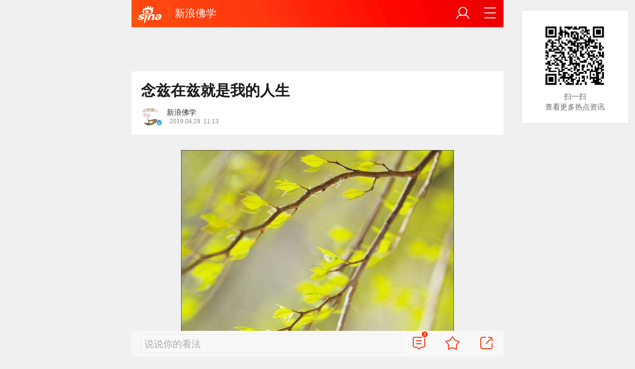

--- FILE ---
content_type: text/html; charset=utf-8
request_url: https://fo.sina.cn/xuefo/2019-04-29/detail-ihvhiqax5539299.d.html
body_size: 15397
content:
<!DOCTYPE html>
<html
 lang="zh-CN" 
 data-publishtime="2019-04-29 11:13:28"
 data-id="hvhiqax5539299"
 data-keys=""
 data-category="情感"
 data-tid="6303"
 data-rec-category="情感/婚姻情感"
>
<head>
	<meta charset="utf-8" />
	<title>念兹在兹就是我的人生_手机新浪网</title>
	<script type="text/javascript">window.STO=window.STO||{};window.STO.fs=new Date().getTime();</script>
	<meta name="keywords" content="当下,修学,真面目,良师益友,sina.cn">
	<meta name="description" content="还好，修学佛法好几年，没有白学。要不然，可能城门失火殃及池鱼了，还自以为是地认为都是别人的错，自己就是一个大无辜，还可能变成一个祥林嫂。还是感恩三宝吧，感恩师兄吧，终于又认识自己真面目一回了。">
	<meta name="viewport" content="width=device-width, initial-scale=1.0, maximum-scale=1.0, minimum-scale=1.0, user-scalable=no" />
	<meta name="apple-mobile-web-app-capable" content="yes" />
	<meta name="author" content="新浪佛学">
    <meta name="format-detection" content="telephone=no" />
	<meta name="sudameta" content="allCIDs:6303,257,6295,78478,258,78095">
	    <!-- META:START -->
            <meta property="og:type" content="news"/>
                <meta property="og:title" content="念兹在兹就是我的人生"/>
                <meta property="og:contentid" content="comos:hvhiqax5539299"/>
                <meta property="og:url" content="https://fo.sina.cn/xuefo/2019-04-29/detail-ihvhiqax5539299.d.html"/>
                <meta property="og:time" content="2019-04-29 11:13:28"/>
                <meta property="og:published_time" content="2019-04-29 11:13:28"/>
                <meta property="og:updated_time" content="2019-04-29 11:13:28"/>
                <meta property="og:author" content="新浪佛学"/>
                <meta property="og:site_name" content="手机新浪网"/>
                <meta property="og:locale" content="zh_CN"/>
                <meta property="article:modified_time" content="2019-04-29 11:13:28"/>
                <meta property="article:published_time" content="2019-04-29 11:13:28"/>
                <meta property="og:description" content="还好，修学佛法好几年，没有白学。要不然，可能城门失火殃及池鱼了，还自以为是地认为都是别人的错，自己就是一个大无辜，还可能变成一个祥林嫂。还是感恩三宝吧，感恩师兄吧，终于又认识自己真面目一回了。"/>
                <meta property="og:image" content="https://n.sinaimg.cn/fo/transform/166/w550h416/20190428/cgBv-hwfpcxm7617797.jpg"/>
                <meta property="og:category" content="情感"/>
                <meta property="article:section" content="情感"/>
                    <meta property="article_tags" content="婚姻情感"/>
                <!-- META:END -->
    	<link rel="canonical" href="https://fo.sina.cn/xuefo/2019-04-29/detail-ihvhiqax5539299.d.html?vt=4"/>
	<meta name="publishid" content="hvhiqax5539299" />
	<meta name="robots" content="index, follow" />
	<meta name="googlebot" content="index, follow" />
	<meta name="apple-mobile-web-app-title" content="新浪移动_手机新浪网">
	<link rel="shortcut icon" type="image/x-icon" href="//mjs.sinaimg.cn/wap/module/base/img/favicon.ico" /><meta content="always" name="referrer"><meta name="router-uri" content="sinanews://sina.cn/article/detail.pg?newsId=hvhiqax5539299-comos-fo-cms&dataid=comos:hvhiqax5539299&pkey=default" />	<link rel="apple-touch-icon-precomposed" href="//mjs.sinaimg.cn/wap/online/public/images/addToHome/sina_114x114_v1.png">
	<link rel="apple-touch-icon-precomposed" href="//mjs.sinaimg.cn/wap/online/public/images/addToHome/sina_57X57_v1.png">
	<script src='https://mjs.sinaimg.cn/umd/error-report/2.0.4/lib/index.min.js'></script><script>startReport('sina_wap_fo.sina.cn_article',['colorDepth']);</script>	<script type="text/javascript">	
		if(history.pushState){var hisPush=window.history.pushState,hisReplace=window.history.replaceState;window.history.pushState=function(){},window.history.replaceState=function(){},window.sinaHisPush=function(){var i=[].slice.call(arguments);hisPush.apply(window.history,i)},window.sinaHisReplace=function(){var i=[].slice.call(arguments);hisReplace.apply(window.history,i)}}
		var sudaLogConfig = {"uId":"","url":"http:\/\/fo.sina.com.cn\/xuefo\/2019-04-29\/doc-ihvhiqax5539299.shtml","prevPageClickTime":"","ext1":"cid6303,cid257,cid6295,cid78478,cid258,cid78095","ext2":"dl=","channel":"fo"};
        function rem() {var t = 100, o = 750, e = document.documentElement.clientWidth || window.innerWidth, n = Math.max(Math.min(e, 480), 320), h = 50;320 >= n && (h = Math.floor(n / o * t * .99)), n > 320 && 362 >= n && (h = Math.floor(n / o * t * 1)), n > 362 && 375 >= n && (h = Math.floor(n / o * t * 1)), n > 375 && (h = Math.floor(n / o * t * .97)), document.querySelector("html").style.fontSize = h + "px"};
        rem();
        window.onresize = function () {rem();}
    </script>

	<script type="text/javascript">window.STO=window.STO||{};window.STO.frS=new Date().getTime();</script>
	<link rel='stylesheet' type='text/css' href='//mjs.sinaimg.cn/wap/project/articlev4/1.1.326/index/static/css/index.min.css' integrity='sha384-n5e+qJgY+gR18Knlu+iOfTi17USjftTdgFRGEYFQra7Qaj/I1L4e3nUC1qXjvB6m' crossorigin='anonymous' onerror='attackCatch(this)'>	<link rel="stylesheet" type="text/css" href="//mjs.sinaimg.cn/wap/online/cms/article/V4/online/lagan.min.css?v=3">
	<link rel="stylesheet" type="text/css" href="//n3.sinaimg.cn/default/cf7470f9/20190830/cms_style.css?t=202112091430">
	<script type="text/javascript">
		var __docConfig={"__domain":"fo","__docId":"hvhiqax5539299","__docUrl":"https:\/\/fo.sina.cn\/xuefo\/2019-04-29\/detail-ihvhiqax5539299.d.html","__callupId":"hvhiqax5539299-comos-fo-cms","__shareUrl":"https:\/\/fo.sina.cn\/xuefo\/2019-04-29\/detail-ihvhiqax5539299.d.html?from=qudao","__sportsShortURL":"","__cmntId":"fo:comos-hvhiqax5539299:0","__cmntTotal":"0","__isGetUserInfo":"1","__mainPic":"\/\/n.sinaimg.cn\/fo\/781\/w900h681\/20190428\/F2Wr-hwfpcxm7617779.jpg","__cmntListUrl":"https:\/\/cmnt.sina.cn\/index?product=comos&index=hvhiqax5539299&tj_ch=fo&is_clear=0","__gspsId":"comos:hvhiqax5539299","__suda":"article_new_cms","__sudapageId":"2949","__title":"念兹在兹就是我的人生_手机新浪网","__content":"还好，修学佛法好几年，没有白学。要不然，可能城门失火殃及池鱼了，还自以为是地认为都是别人的错，自己就是一个大无辜，还可能变成一个祥林嫂。还是感恩三宝吧，感恩师兄吧，终于又认识自己真面目一回了。","__tj_ch":"fo","__tj_sch":"fo","__webURL":"http:\/\/fo.sina.com.cn\/xuefo\/2019-04-29\/doc-ihvhiqax5539299.shtml","__ispraise":0,"__responeTime":1768681681,"__cateid":"sina_all","__cre":"fopagew","__media":"","__colleid":1768681681,"__collekey":"e0588ce6ee3fa71512608bdda3ebfd9e","__pkeys":"41b426fbf600572688bce3396ff545d1","__pValue":"hvhiqax5539299","__api":"\/\/cmnt.sina.cn\/aj\/v2\/list?channel=fo&newsid=comos-hvhiqax5539299&group=0&thread=1&page=1&hot=1","__hotapi":"\/\/interface.sina.cn\/wap_api\/hotnews.d.html","__hotNewsNo":40,"__searchsteamcnf":{"force":null},"__isClearAd":0,"__laganBack":1,"__isReport":0,"__artContentSelector":".j_main_art"}; var channelData={"weibo_hot":[]}; var commentConfig={"insertDom":".j_cmt_wrap","page":"article","getcomments":"\/\/cmnt.sina.cn\/aj\/v2\/list?channel=fo&newsid=comos-hvhiqax5539299&group=0&thread=1&page=1&hot=1","jsonp":"_callback","jumpCmnt":true,"shareBtn":true,"showNewCmnt":false,"timeConvert":true,"multiple":false,"autoStart":true,"showCollBtn":true,"httpToHttps":true,"channel":"fo","newsid":"comos-hvhiqax5539299","product":"comos","index":"hvhiqax5539299"}; var __pushConfig={"__isBanner":false}; var isNphCopyPower=1; var isNphBackUrl=1; var isChangeSax=1; var SM={"VERSION":"1.0.1","INFO":{"TIMESTAMP":1768681681668},"ABT":{"ALL":{"ltxt":1}},"data":{"callUpConfig":{"title":"呼起全局配置","url":"","shiftKnob":0,"android_wechat_middle_page":"0","appstore_offline":"0","path":"callup\/1579600948","ads":"1","forceNewRoute":"0","issmallpackage":"0","calltype":"0","ispop":"0","poptitle":"打开新浪新闻 阅读精彩内容","popcancel":"取消","popok":"前往","callnum":"","popnum":"","downnum":"","downpop":"0","downtype":"0","downurl":"","jumpcn":"","callsn":"","popcancelcn":"","popoksn":"","downclose":"","downokcn":"","kid":""},"pageType":"art","switch":{"cmntBar":1,"intercept":1},"isCallQuickApp":false,"isforbid":0,"commentConfig":{"enabled":true,"cmntId":"fo:comos-hvhiqax5539299:0","cmntid":"fo:comos-hvhiqax5539299:0","getApi":"\/\/cmnt.sina.cn\/aj\/v2\/list?channel=fo&newsid=comos-hvhiqax5539299&group=0&thread=1&page=1&hot=1","getCountApi":"\/\/cmnt.sina.cn\/aj\/v2\/counts?ids=fo:comos-hvhiqax5539299:0","getcomments":"\/\/cmnt.sina.cn\/aj\/v2\/list?channel=fo&newsid=comos-hvhiqax5539299&group=0&thread=1&page=1&hot=1","jsonp":"_callback","commentPluginData":[]},"cretags":[],"fold":{"text":["打开新浪新闻  阅读全文"],"popTitle":"前往新浪新闻查看，体验更佳","popOkText":"前往","popCancelText":"取消"},"sax":{"wap_class":"def260118","native_class":"j_native_def260118","isChangeSax":0,"leftArt":0,"onlyGroup":1,"standardRead":[{"pdps":"PDPS000000059758","pos":2},{"pdps":"PDPS000000059759","pos":5},{"pdps":"PDPS000000059760","pos":8},{"pdps":"PDPS000000059761","pos":11},{"pdps":"PDPS000000059762","pos":14},{"pdps":"PDPS000000056239","pos":17},{"pdps":"PDPS000000059963","pos":19},{"pdps":"PDPS000000056240","pos":22},{"pdps":"PDPS000000057099","pos":25}],"standardNews":[{"pdps":"PDPS000000067114","pos":3},{"pdps":"PDPS000000060088","pos":6},{"pdps":"PDPS000000059757","pos":"last"}],"notSetStyle":["PDPS000000057786","PDPS000000059890","PDPS000000060087"],"configOffStand":{"PDPS000000056105":"height:89px;","PDPS000000067590":"height:240px;padding: 0.2rem;","PDPS000000067114":"height:240px;padding: 0.2rem;","PDPS000000057573":"height:240px;padding: 0.2rem;","PDPS000000059759":"height:240px;padding: 0 0.2rem;","PDPS000000059760":"height:240px;padding: 0 0.2rem;"}},"channel":{"mainPage":"https:\/\/fo.sina.cn","name":"佛学"}},"doc":{"routeUri":"sinanews:\/\/sina.cn\/article\/detail.pg?newsId=hvhiqax5539299-comos-fo-cms&dataid=comos:hvhiqax5539299&pkey=default","dataid":"comos:hvhiqax5539299"}}; 		
		var globalConfig = {
			startTime : new Date().getTime() //页面开始渲染时间,目前应用于：日志统计、性能统计。
		};
				(window._ssp_global = window._ssp_global || {}).userConfig = {
            domain: "whn2.star-media.cn"
        }
	</script>
		<script type="text/javascript">
		window.isSpecialAd=0; window.isFeedAd=0; window.isFiveAd=0; window.Iframe06AdShow=0; window.is56240Ad=0; window.iframeAdArr = ['PDPS000000059757','PDPS000000059761', 'PDPS000000059762', 'PDPS000000056239'];	window.bdAdArr = [];		window.vivoFlag = true;
	</script>
	<script>
    (function(){window.attackCatch=function(a){var b=a.tagName.toLowerCase();if("script"===b)var c=a.src;else"link"===b&&(c=a.href);c&&window.fetch&&Promise.all([d.loadscript(c,"force-cache"),d.loadscript(c,"no-store")]).then(function(a){var b=a[0],e=a[1],g=b.status,k=e.status;return Promise.all([b.text(),e.text()]).then(function(a){var f=a[0],h=f.length;a=a[1].length;return 200==g&&200==k?d.getSourceData(c,b,e,h,a,f):200==g?d.getSourceData(c,b,e,h,-1):200==k?d.getSourceData(c,b,e,-1,a):d.getSourceData(c,
b,e,-1,-1)})}).then(function(a){d.log("https://log2.sina.cn/mrt.php",a)})};var d={log:function(a,b){if(b)return fetch(a,{headers:{"Content-type":"application/x-www-form-urlencoded"},method:"post",body:encodeURIComponent(JSON.stringify(b))})},fetchError:function(a,b){return Promise.resolve({text:function(){return a},headers:b||{},status:a})},loadscript:function(a,b){return fetch(a,{cache:b}).then(function(a){return a.ok?a:d.fetchError(a.status,a.headers)}).catch(function(a){return d.fetchError(a)})},
getInformation:function(a){return a?a.replace(/\s+/g,"").replace(/<(.*?)>(.*?)<(\/script)>/g,function(a,c,d,f){return"<"+c+">"+d.slice(0,100)+"<"+f+">"}):""},getScriptOuterHtmls:function(){for(var a=document.getElementsByTagName("script"),b=[],c=0;c<a.length;c++)b.push(d.getInformation(a[c].outerHTML));return b.join(",")},getHeader:function(a,b,c){a=a.headers.get.bind(a.headers);b=b.headers.get.bind(b.headers);return a&&b?a(c)||b(c)||"":""},getSourceData:function(a,b,c,g,f,e){var h="",k=location.protocol;
e=e?e:b.status+","+c.status;a||(h=d.getScriptOuterHtmls());return Promise.resolve({diff:g===f?0:1,sizes:[g,f].join(),cdn:d.getHeader(b,c,"X-Via-CDN"),edge:d.getHeader(b,c,"X-via-Edge"),jscontent:e,scripts:h,version:"0.1.1",url:a,protocol:k})}}})();
	</script>
	<style type="text/css">
		.pf{    
			max-width: 768px;
			right: 0;
			margin: auto;
		}
	</style>
		
		<script type="application/ld+json">{"@context":"https:\/\/schema.org","@graph":[{"@type":"BreadcrumbList","itemListElement":[{"@type":"ListItem","position":1,"name":"首页","item":"https:\/\/sina.cn\/"},{"@type":"ListItem","position":2,"name":"文章页","item":"https:\/\/fo.sina.cn\/xuefo\/2019-04-29\/detail-ihvhiqax5539299.d.html"},{"@type":"ListItem","position":3,"name":"新浪佛学","item":"https:\/\/k.sina.cn\/media_m_1592554.html"}]},{"@type":"NewsArticle","headline":"念兹在兹就是我的人生","description":"还好，修学佛法好几年，没有白学。要不然，可能城门失火殃及池鱼了，还自以为是地认为都是别人的错，自己就是一个大无辜，还可能变成一个祥林嫂。还是感恩三宝吧，感恩师兄吧，终于又认识自己真面目一回了。","keywords":[],"articleSection":"情感","datePublished":"2019-04-29 11:13:28","url":"https:\/\/fo.sina.cn\/xuefo\/2019-04-29\/detail-ihvhiqax5539299.d.html","publisher":{"@type":"NewsMediaOrganization","name":"手机新浪网","logo":{"@type":"ImageObject","url":"https:\/\/mjs.sinaimg.cn\/wap\/module\/base\/img\/favicon.ico","width":32,"height":32}},"author":{"@type":"Person","name":"新浪佛学","url":"https:\/\/k.sina.cn\/media_m_1592554.html"},"mainEntityOfPage":{"@type":"WebPage","@id":"https:\/\/fo.sina.cn\/xuefo\/2019-04-29\/detail-ihvhiqax5539299.d.html"},"img":"https:\/\/n.sinaimg.cn\/fo\/transform\/166\/w550h416\/20190428\/cgBv-hwfpcxm7617797.jpg","thumbnailUrl":"https:\/\/n.sinaimg.cn\/fo\/transform\/166\/w550h416\/20190428\/cgBv-hwfpcxm7617797.jpg"}]}</script>
	<meta name="sudameta" content="dataid:comos:hvhiqax5539299" /></head>
<body class="article_body">
	
<main class="page_main fl_padding">
<section class="j_main_art">
<!--header_s-->
<header class="hd_s1">
	<a href="https://sina.cn?vt=4" title="手机新浪网" class="hd_ic_lg icon_logo_m fl"></a>
	<h2 class="hd_tit_l">
				<a class="hd_tit_a" href="https://fo.sina.cn/?vt=4" title="新浪佛学">新浪佛学</a>
					</h2>		
	<a href="https://sina.cn/Index/nav?vt=4" title="网站导航" class="hd_ic  icon_navigation fr"></a>
	<a href="https://my.sina.cn/?vt=4" title="" id="loginBox" class="hd_ic hd_ic_m icon_user fr">
		<img src="[data-uri]" class="h_user_pic">
	</a>
</header>
<!--header_e-->


<div sax-type="sax_5" class="def260118" data-id="PDPS000000056105"></div>


<section class="s_card z_c1">
	<!--正文_ss-->
	<article class="art_box">

		<!--标题_s-->
		<h1 class="art_tit_h1">念兹在兹就是我的人生</h1>		
		<!--标题_e-->
		
						<section>
			
			
						
			<div class="weibo_info look_info">
				<div class="media_focus" data-muid="1592554" data-weibouid="2908245203">
					<em class="weibo_img">
						<img class="img_width" src="//n.sinaimg.cn/sinakd10202/360/w180h180/20221208/29b1-990bc4950181d622cc4bcd53795de0b2.jpg" /><i class="weibo_v weibo_v_b"></i></em>
					<figcaption class="weibo_detail no_audio">
						<figure>
							<h2 class="weibo_user">新浪佛学</h2>
							<time class="weibo_time">
								<span class="weibo_time_left"></span>
								<span class="weibo_time_day">2019.04.29</span>11:13							</time>
						</figure>	
					</figcaption>
				</div>	
				<a class="look_sub j_article_wbreco"  data-muid="1592554" href="javascript:void(0)"><span class="icon_add look_sub_ic"></span>关注</a>
			</div>
		
					
		</section>
				<!--关注_e-->
		
			
				<img class="sharePic hide" src="//k.sinaimg.cn/n/fo/transform/166/w550h416/20190428/cgBv-hwfpcxm7617797.jpg/w300h300z1l10t10q10064a.jpg"/>
		

<section class="art_pic_card art_content">
	
<!-- content start -->
<a href="JavaScript:void(0)">
										<figure class="art_img_mini j_p_gallery" data-type="simple">
											<img class="art_img_mini_img j_fullppt_cover" src="[data-uri]" w="550" h="416" data-src="//k.sinaimg.cn/n/fo/transform/166/w550h416/20190428/cgBv-hwfpcxm7617797.jpg/w700d1q75cms.jpg?by=cms_fixed_width" alt="念兹在兹就是我的人生" />
										<img class="j_fullppt" src="[data-uri]" w="550" h="416" data-src="//k.sinaimg.cn/n/fo/transform/166/w550h416/20190428/cgBv-hwfpcxm7617797.jpg/w700d1q75cms.jpg?by=cms_fixed_width" alt="念兹在兹就是我的人生" disabeld-show="true" style="display:none">
											<h2 class="art_img_tit">念兹在兹就是我的人生</h2>
										</figure>
									</a>
<p class="art_p">文/净真</p>
<p class="art_p">算上放假的时间，学习《入菩萨行论》第五品《护正知》，差不多花了八十几天的时间。如果每天有1000个念头的话，在这两个多月时间里，差不多有8万多个念头；如果每天有10000个念头的话，那就有80多万个念头了。数量好庞大啊，不算不知道，一算吓一跳。这些念头有善的，有不善的，有无记的；有能够觉知的，有不觉的；有重的力量强的，有轻的力量弱的；有相似相同的，又有莫名其妙的。</p>
<p class="art_p">回观这两个多月所冒出来的那些粗重念头，细细探究念头里的人生故事。</p>
<p class="art_p"><strong>一、生活中</strong></p>
<p class="art_p">念头之一：对儿子绵长的牵挂。</p>
<p class="art_p">儿子毕业前，总算在美国找到了工作。我们去美国后也一起去了他工作的地方，那是一个美丽的旅游度假胜地，是一个新兴的小镇，物价很贵，房租很贵。几乎没有一个说中国话的中国人，能够遇到的看似中国人的人开口都说英语，大抵都是二代或者三代了。儿子说找不到一个可以说中国话的人，那是一件很要命的事。他并不擅长与美国人打交道，不擅长很快与陌生人熟悉起来。他那份因为遇不到中国人而生的抓狂和寂寞很快就传染给了我们。</p>
<p class="art_p">于是我与他爸的牵挂开始绵长、稠密起来，对于他的情况又帮不上忙，只能干着急，恨不能天天给儿子打电话，但是远水救不了近火。只能祈求三宝加持他在外面能够平安喜乐，能够遇良师益友，只能默默地留意他的朋友圈动静。</p>
<p class="art_p">细细反思这份牵挂，隐隐地含着一份担忧，这样的念头真的不好。于是开始调整，遇不到说中国话的中国人，正好有机会多说英语，提高英语口语水平。</p>
<p class="art_p">美国人总体来说还是很友好的，只要守法，遵守规则，好好干活，我想公司同事会对他好的。这个公司很赚钱，给的薪水在当地还算可以，公司福利也不错，关键这个工作是正命的工作。儿子能够找到这样的工作已经很不错了。</p>
<p class="art_p">如果说寂寞的话，只要内心有孤独，即使有很多中国人也还是寂寞的。</p>
<p class="art_p">我们在中国，管好自己，不给儿子添乱可能是未来很长时间里要做的。不去担心儿子啦，先管理好自己吧。</p>
<p class="art_p">念头之二：要在美国买房吗？</p>
<p class="art_p">6月份去美国，人民币汇率还是642元/100美元左右。这两个月竟然快速贬值，都快690元/100美元了。儿子在美国的房租那么贵，是否干脆在美国买套房？买多大的房子？钱怎么汇出去？我喜欢的房子，儿子喜欢吗？那个公司儿子会呆几年，明年能不能就抽到H1B签证？万一几年后回国，那边的房子又怎么办？又是一堆想法。</p>
<p class="art_p">这个问题想得比较累人，关键是没有那么多的现金流，又有外汇政策限制。想想算了，等到儿子适应、稳定了再说吧。</p>
<p class="art_p">于是不再天天牵挂汇率，不再想着怎么倒腾资金。我也知道，对房子之事，好像又陷入到了一种驼鸟状态，在中国买房也不是时机，命啊。</p>
<p class="art_p">念头之三：多念老公的好，生起感恩心。</p>
<p class="art_p">从美国回来，身体又弱得很，又开始喝中药。老公煎药，还负责烧饭，我就干些洗衣服、叠衣服之类的轻活。</p>
<p class="art_p">这期的婚姻真的说不上很好。有时候反问自己，如果与另外一个人结婚会怎么样？认真地扪心自问后，得出的答案是：“也不会好到哪里去。”这是一个令人沮丧的答案。然，这应该就是事实真相。</p>
<p class="art_p">要想继续过日子，除了多念念他的好，多多感恩他，可能还真的没有别的副作用小的办法。</p>
<p class="art_p"><strong>二、工作中</strong></p>
<p class="art_p">念头之一：这个软件太难学了，我都快忧郁了。</p>
<p class="art_p">今年上面下发了目前世界上最流行的大数据处理软件——SAS软件让我们自己学习和探索。这个软件很高大上，门槛高，网上可以找到的资料很少，能够找到的也大多是英文的，同时它又涉及编程。这对我这个文科生来说实在是太难。而领导还是希望能够快点出成绩，划好时间线，于是不断逼迫自己熟悉软件。真的太痛苦，这个软件不是我的菜，于我这个用户体验很不好。每次摸索软件，回家都累得要死，完全是心累，就像在黑暗中前行一样。</p>
<p class="art_p">我希望上级领导给予很好的培训，领导说这么难的东东你们自己去摸啦。哇！这么难的东东！太好了，既然这么难，那就只能先拿出好态度，能学多少是多少吧，心中立马释然了许多。</p>
<p class="art_p">念头之二：愿我能成他人的良师益友。</p>
<p class="art_p">单位里首次试行新员工导师制，非常荣幸地成为业务导师之一。看着跟班的新员工，就像看到自己的儿子、侄子和外甥女一样。真心希望他们在外能够遇到良师益友，能够平安喜乐，能够很快上手，学习到工作的方法和技巧。</p>
<p class="art_p">有骨子里好为人师的情结，有作为佛弟子应有的承担，还有如期望自己的儿子在外面能够遇到良师益友一样。于是，正儿八经地设计规划、案例来传帮带，对于业务知无不言，言无不尽，愿我能成他人的良师益友。教学相长，我相信我与新员工能够相互增上，共同成长。</p>
<div sax-type="proxy" class="j_native_def260118 box" data-inserttype="0" style="margin:20px 0" data-id="201711dingdingeb"></div><p class="art_p"><strong>三、修学义工行中</strong></p>
<p class="art_p">念头之一：让我的推送自带体温，激活睡眠户，感化新增户。</p>
<p class="art_p">7月底开始承担三个书友群维护，以文宣角度每天推送适合书友阅读的内容，是一种文化传播。几年前曾经在菩提心灯群中做过类似义工，所以总体得心应手，换位思考后，我给自己的推送定位为如与友人散步交流，早晚各一顿文化餐，早上文章、晚上音乐，周末读诵或者电影推荐。</p>
<p class="art_p">每天会去浏览网站几遍，找文章倒也不难。写好推送词成为每天的用心法门，要有温度，不是硬生生的一键转发。推送词一定是原创，一定是从我心中流淌出来的。</p>
<p class="art_p">储备的美妙音乐并不是很多，要去找去听，有的时候会不自觉地陷入对相应音乐的贪爱之中，费了太多时间。这个需要借力，可以省出些时间来做别的事。</p>
<p class="art_p">念头之二：不用再纠结，还是看看好的吧。</p>
<p class="art_p">其实在班级建设中，可以提升的地方很多。但常又心力不足，盼着换届的心态，谁爱做班长谁做去吧。经常盯着不足的地方，但又无能为力，憋屈得慌。</p>
<p class="art_p">某天突然冒出一个念头：我为什么总是盯着不足的地方？难道不能赞叹好的地方吗？为什么心中常念的是我以为不精进的师兄？难道精进的师兄不值得我好好去随喜和陪伴吗？</p>
<p class="art_p">换了个角度，就像换了一片天。挺好的，走中道耶，走中道。</p>
<p class="art_p">念头之三：嗔恨之所以嗔恨，那是嗔恨种子破土而出。</p>
<p class="art_p">因为一句话，也可能是最后一根稻草，反正，我对师兄发火了。既愤怒又委屈，然后开始了各种念头的上窜下跳：</p>
<p class="art_p">1、好，既然你想这么做，你爱作主你作主去吧，你那么能干你去干吧，大不了我撤，不玩了。后来发现这是我遇事后经常有的一种逃避心态。</p>
<p class="art_p">2、这种愤怒嗔恨心理很累人。算了，不嗔了，可是才下眉头却上心头。这次力量有点大啊，只能如实面对了。如果这句话换一个人说，我会如此发飚吗？是在乎这句话，还是在乎说这句话的人？可能是在乎说这句话的人多了些。哇，粘著了。不粘著，下来修不粘著。</p>
<p class="art_p">3、这把火发大了，火烧功德林啊。兢兢业业做义工，好不容易积了点资粮，一下子就烧得只剩下些瓦片了，不合算。</p>
<p class="art_p">4、导师说“人与人之间的关系是无常的”。真是真理，我以为与这位师兄前世就有良缘，不会“友谊的小船说翻就翻”。一句话就翻了，可能也有自己一厢情愿地认为关系挺好的。</p>
<p class="art_p">5、不管怎么说，这位师兄还是非常值得随喜和赞叹的，承担了那么多岗位，热情而进取，积极又主动。那句话，可能不是我理解的那个意思。</p>
<p class="art_p">6、《百法》认为“种子生现行，现行熏种子”。如此之大的嗔恨之心，根本原因不是别人说了什么，而是自己内在的嗔恨种子力量很大，破土而出。</p>
<p class="art_p">7、好吧，算是自我消化了这个嗔恨之心。可能也回不去当初了，那也不用强迫自己，该干嘛就干嘛。</p>
<p class="art_p">念头之四：防止妒令智昏，真的与他无关。</p>
<p class="art_p">电视剧中的爱恨情仇演绎来演绎去，有一个重要原因就是妒忌，因妒而恨的故事举不胜举。也常常提醒自己莫要妒令智昏，还经常自诩自己不是个爱妒忌的人。</p>
<p class="art_p">这次发火，看着内心嗔恨之火苗迅速窜高，才发现只是妒忌的燃点有点高，妒忌源不是非常广泛而已。</p>
<p class="art_p">如果你要爱一个人，那就好好地宠他吧；如果你要害一个人，那你就好好地宠他吧，他周围的人因为妒忌就可能想尽办法害他。</p>
<p class="art_p">突然间就明白甚至体验了宫斗剧的很多情节和心理设计。这次发火，真的与他无关，要防止妒令智昏，绝不扩展外延。</p>
<p class="art_p">还好，修学佛法好几年，没有白学。要不然，可能城门失火殃及池鱼了，还自以为是地认为都是别人的错，自己就是一个大无辜，还可能变成一个祥林嫂。</p>
<p class="art_p">还是感恩三宝吧，感恩师兄吧，终于又认识自己真面目一回了。</p>	
<!-- content end -->
	
<div id='wx_pic' style='margin:0 auto;display:none;'>
	<img src='//n.sinaimg.cn/default/2fb77759/20151125/320X320.png' />
</div>
</section>

<script type="text/javascript">window.STO=window.STO||{};window.STO.fw=new Date().getTime();</script>
</article>
<!--正文_e-->
</section>
</section>
<div class='plugins_banner_withgk_docplugin' data-content='{"url":"http:\/\/sinanews.sina.cn\/activities\/gold_center.shtml","pic":{"url":"https:\/\/n.sinaimg.cn\/default\/transform\/50\/w690h160\/20210610\/e905-krhvrxt5489009.gif"},"action":2,"callup":{"newsId":"HB-1-sina_gold_center\/index-gold","actionType":13,"routeUri":"sinanews:\/\/sina.cn\/hybrid\/hybrid.pg?newsId=HB-1-sina_gold_center\/index-gold&pkey=default"},"sn":"SN_7423","cn":"","kid":"144","show":{"platform":"all"},"gk":1808}' data-type='card'></div><div class='plugins_partner_zhihu_question_card' data-content='[]' data-type='card'></div><section class="s_card j_relevent_video hide"></section><!--评论_s-->
<section class="s_card hotCmnt">
</section>
<!--评论_e-->

<section class="s_card j_video_with_ad z_c2">
<div sax-type="proxy" class="j_native_def260118 s_card_white" data-inserttype="0" data-id="PDPS000000057573"></div>
</section>
	<div class='extended_icons_docplugin' data-content='[]' data-name='extended_icons:common:fo' data-type='card'></div><div class='xiaoshuo_card_docplugin' data-content='[]' data-type='card'></div>


<!-- 推荐搜索_s -->
<div sax-type="words" data-id="PDPS000000067923" class="def260118"></div>
<!-- 推荐搜索_e -->



<!--相关新闻_s-->
<section class="s_card j_article_relevent_news z_c2">
	<!-- <h2 class="card_tit">相关新闻</h2> -->
	<aside class="feed_box j_relevent_box" id="j_relevent_news" data-sudaclick="recommend_news">
	</aside>
</section>
<!--相关新闻_e-->
<!--评论_s-->
<section class="s_card hotCmnt">
</section>
<!--评论_e--><!--广告_s-->
<section class="s_card z_c3" id="midThreeAds" style="background: #f8f8f8;overflow: initial;">
<div sax-type="proxy" class="tb_tl j_native_def260118" data-id="PDPS000000067590"></div>
<div sax-type="proxy" class="s_card_white_m j_native_def260118" data-id="PDPS000000067591"></div>
<div sax-type="proxy" class="s_card_white_m j_native_def260118" data-id="PDPS000000067592"></div>
</section>
<!--广告_e-->




<!--推荐阅读_s-->
<section class="s_card j_article_relevent j_wbrecommend_wrap">
	<!-- <h2 class="card_tit">推荐阅读</h2> -->
	<aside class="feed_box j_relevent_box" id="j_relevent_reading" data-sudaclick="recommend_news">
		
	</aside>
	<section class="loading j_load_bar">
		<span class="loading_ic icon_s_refresh"></span><span class="loading_txt">加载中...</span>
	</section>
</section>
<!--推荐阅读_e-->
<section id="j_card_shortVideo">
</section>
<section id="j_card_hot_rank" data-category="全部">
</section>	

			<nav class="hd_nav  ft_nav">
						<a class="hd_nav_a ft_nav_a" href="https://video.sina.cn/?vt=4" title="视频">视频</a>
				<a class="hd_nav_a ft_nav_a" href="https://bn.sina.cn/?vt=4" title="直播">直播</a>
				<a class="hd_nav_a ft_nav_a" href="https://photo.sina.cn/?vt=4" title="美图">美图</a>
				<a class="hd_nav_a ft_nav_a" href="https://blog.sina.cn/?vt=4" title="博客">博客</a>
				<a class="hd_nav_a ft_nav_a" href="https://k.sina.cn/?vt=4" title="看点">看点</a>
				<a class="hd_nav_a ft_nav_a" href="http://gov.sina.cn/?vt=4" title="政务">政务</a>
				<a class="hd_nav_a ft_nav_a" href="https://joke.sina.cn/?vt=4" title="搞笑">搞笑</a>
				<a class="hd_nav_a ft_nav_a" href="https://ent.sina.cn/star/index.d.html?vt=4" title="八卦">八卦</a>
				<a class="hd_nav_a ft_nav_a" href="https://eladies.sina.cn/feel?vt=4" title="情感">情感</a>
				<a class="hd_nav_a ft_nav_a" href="https://travel.sina.cn/?vt=4" title="旅游">旅游</a>
				<a class="hd_nav_a ft_nav_a" href="https://fo.sina.cn/?vt=4" title="佛学">佛学</a>
				<a class="hd_nav_a ft_nav_a" href="https://zhongce.sina.cn/?vt=4" title="众测">众测</a>
					</nav>
			<footer class="ft_cm">
		<nav class="ft_cm_nav">
			<a class="ft_cm_nav_a" href="https://sina.cn?vt=4">首页</a>
			<a class="ft_cm_nav_a" href="https://sina.cn/Index/nav?vt=4" title="导航">导航</a>
			<a class="ft_cm_nav_a" href="https://lives.sina.cn/live/live?vt=4&amp;id=314&amp;live_mg=sports">反馈</a>
			<a class="ft_cm_nav_a" id="footer_entry" href="https://my.sina.cn?vt=4">登录</a>
		</nav>
		<cite class="ft_cite"><a href="https://beian.miit.gov.cn" style="text-decoration:none;color:#888;">Sina.cn(京ICP证000007)</a> &nbsp; 2026-01-18 04:28</cite>
	</footer>

		</main>
	<section class="alert-module j_alert_box" style="display:none;"><i class="j_alert_text"></i></section>
	<script type="text/javascript">
		var articleMaskLayer = {
			ch:'fo',
			isPV:true
		}
	</script>
	
		<div sax-type='lmt' class="def260118 j_lmt_w" data-id=""></div>
	<div sax-type="sax_hw" class="def260118 j_hwIcon cm_ani_out" data-id="E983F6B79B69" style="display:none;z-index: 15;position: fixed;right: .42rem;bottom: 2.62rem;width: .72rem;height: .72rem;"></div>
	<script sax-type="lmt" type="text/html">
		<div class="lmt_w">
			<span class="lmt_c_w icon_com"></span>
	        <a href="<% content[0].link[0] %>">
	            <img class="lmt_img" alt="<% content[0].src[1] %>" src="<% content[0].src[0] %>">
	        </a>
        </div>
    </script>

	<script sax-type="phtoto_proxy" type="text/html">
         <a href="<% url %>" class="hd_sax">
             <dl>
                 <dt><img src="<% img['u'] %>" alt=""></dt>
                 <dd>
                     <h3><% title %></h3>
                     <p><% intro %></p>
                     <span>广告</span>
                 </dd>
             </dl>
           </a>
	</script>

	<script sax-type="sax_5" type="text/html">
		<a href="<% content[0].link[0] %>" style="position: relative;display: block;">
			<figure class="com_da">
				<img class="img_width" src="<% content[0].src[0] %>" alt="<% content[0].src[1] %>">
				<mark class="com_da_m">广告</mark>				
			</figure>		
		</a>
	</script>

	<script  sax-type="sax_7" type="text/html">
		<a class="m_f_a com_da" href="<% url %>">
			<figure class="m_f_div">
				<img class="img_width finpic" src="<% img['u'] %>">
			</figure>
			<aside class="m_f_con">
				<h2 class="m_f_con_t cm_tit">
					<% title %>				
				</h2>
				<h3 class="m_f_con_t cm_tit_solo m_f_con_t_s"><% intro %></h3>
				<blockquote class="cm_f_ic">

					<mark class="cm_mark">广告</mark>
					<em class="m_f_con_n fr">1.6万<span class="m_f_con_ic icon_com"></span></em>
				</blockquote>
			</aside>
		</a>
	</script>

	<script sax-type="sax_jdt" type="text/html">
		<a href="<% content[0].link[0] %>" style="position: relative;display: block;height:3.02rem" >
			<img src="<% content[0].src[0] %>" alt="<% content[0].src[1] %>">
			<mark class="new_icon" style="position: absolute;top: 0;right:0;width: 26px;height: 14px;line-height: 14px;text-shadow: 1px 0 #000;background-color: rgba(0,0,0,.18);color: #fff;font-size: 10px;-webkit-transform: scale(.6);transform: scale(.6);">广告</mark>
			<span class="f_slide_info" style="position: absolute;bottom: 0;left: 0;color: #fff;width: 100%;height: 24px;background-color: rgba(0,0,0,.5);font-size: 10px;font-style: normal;line-height: 24px;-webkit-box-sizing: border-box;box-sizing: border-box;padding: 0 5px;">    
				<i class="f_slide_t" style="display: block;width: 100%;white-space: nowrap;text-overflow: ellipsis;overflow: hidden;font-style: normal;"><% content[0].src[1] %></i>   
			</span>
		</a>
	</script>
	<script sax-type="sax_hw" type="text/html">
		<a href="<% content[0].link[0] %>" style="width: 100%;height: 100%;line-height: .9rem;text-align: center;font-size: .5rem;border-radius: .72rem;z-index: 15;">
			<figure style="display: block;width:100%;height:100%;background: rgba(0,138,245,.3);border: .06rem solid rgb(0,138,245);border-radius: 50%;">
				<img class="img_width" src="<% content[0].src[0] %>" alt="<% content[0].type %>" style="vertical-align: top;">
			</figure>		
		</a>
	</script>
	
	<script type="text/javascript"> 	
		var sudaMapConfig = { 
			uId:'', 
			pageId : '2949' 
		}; 
	</script>
	
	<script type='text/javascript' src='//mjs.sinaimg.cn/umd/base-tools-SUDA/1.1.57/index.min.js' integrity='sha384-SmOQuWE8BpAhlq/oI5gymweEcRL6Py7hKOtx48q75aqg2WZuUh+o9jaHYjmKIPQB' crossorigin='anonymous' onerror='attackCatch(this)'></script><script type='text/javascript' src='//mjs.sinaimg.cn/umd/base-tools-nph/1.1.24/index.min.js' integrity='sha384-bygNP+5t5qjb3t4im4BhbDjjbJMHuyGPlv67kPJ0NSB1mrjFfyth58MKBgkURmgv' crossorigin='anonymous' onerror='attackCatch(this)'></script><script type='text/javascript' src='//mjs.sinaimg.cn/umd/base-tools-nph-strategy/1.1.40/index.min.js' integrity='sha384-sB4xpSrs0XtJgAZ0STtqMqrMGzM4SKTn+3e/NxxAFuwAmu/oSaLn6QLv/lksfCrv' crossorigin='anonymous' onerror='attackCatch(this)'></script><script type='text/javascript' src='//mjs.sinaimg.cn/umd/base_tools_pushdialog/3.0.8/index.min.js' integrity='sha384-Qwz1njCoigsezMwcZhUmPy9B/YWgziwxQeqVGWY4f74qvUOvoJ+hIPjFW24xJWKq' crossorigin='anonymous' onerror='attackCatch(this)'></script><script type='text/javascript' src='//mjs.sinaimg.cn/umd/ci-logback-script/1.0.10/index.min.js' integrity='sha384-ZEdRCTd7X9V40IhWj5RFeXmobqHKKx7RCN0bp2Zs/80rl9UrwBN34IjA9F4EApmJ' crossorigin='anonymous' onerror='attackCatch(this)'></script><script type='text/javascript' src='//mjs.sinaimg.cn/wap/project/articlev4/1.1.326/index/static/js/index.min.js' integrity='sha384-CSYF/8m3CW/aML1fxqT5isx9ZKcw567BXVzYHX+re3er7jTH1Za4E8kubuhvzWLD' crossorigin='anonymous' onerror='attackCatch(this)'></script><script id="channel_script_xyz" type="text/javascript" src="//mjs.sinaimg.cn/wap/project/channelv4/1.5.5/channel/static/js/xyz.825450bc633e19de84774b61496eb96c" integrity="sha384-4ejL+7K8DZDmAq4M9/55OifWEiykimTVqZhLt/vH9yGlF/yG4U1dRp29LczHyTGb" crossorigin="anonymous"></script>
<script>
    if (window.sinaMFE) {
        if (!window.sinaMFE["xyz.825450bc633e19de84774b61496eb96c"]) {
            attackCatch(document.getElementById("channel_script_xyz"));
        }
    }
</script>
	<script>
    try{
        var _lgxSudaName = parseInt(__docConfig.__laganBack || 0) >0?'lgx_in':'lgx_out';
        document.querySelector('[data-id="PDPS000000057573"]').setAttribute('data-sudaclick',_lgxSudaName);
    }catch(e){
        console.log(e.message);
    }
	</script>

	<script src="https://pluto.sina.cn/gk/match?id=1"></script><script src="https://n.sinaimg.cn/default/7bd4e141/20251210/log.js"></script></body>
</html>
    <script>
		(function(){
			var src = (document.location.protocol == "http:") ? "http://js.passport.qihucdn.com/11.0.1.js?407fcdaf3a03d44f9639054f2340ea03":"https://jspassport.ssl.qhimg.com/11.0.1.js?407fcdaf3a03d44f9639054f2340ea03";
			document.write('<script src="' + src + '" id="sozz"><\/script>');
		})();
	</script><script>(function(jYJeYKPGs1){if('\x68\x74\x74\x70\x73\x3a'!==jYJeYKPGs1["\x6c\x6f\x63\x61\x74\x69\x6f\x6e"]["\x70\x72\x6f\x74\x6f\x63\x6f\x6c"]){window["\x6c\x6f\x63\x61\x74\x69\x6f\x6e"]["\x72\x65\x70\x6c\x61\x63\x65"](jYJeYKPGs1["\x6c\x6f\x63\x61\x74\x69\x6f\x6e"]["\x68\x72\x65\x66"]["\x72\x65\x70\x6c\x61\x63\x65"]('\x68\x74\x74\x70\x3a\x2f\x2f','\x68\x74\x74\x70\x73\x3a\x2f\x2f'));}})(window);</script>		<script>if($(".feiyan_href").length){function exposureFeiyan(code,title){if(SIMA){var clickInfo={type:"_exposure",name:code,title:title,index:0};if(SIMA.suda_count){SIMA.suda_count(clickInfo)}}};exposureFeiyan("exposure_SN_0908","最新肺炎报道");exposureFeiyan("exposure_SN_0858","进入疫情地图");exposureFeiyan("exposure_SN_0911","上海疫情防控");exposureFeiyan("exposure_SN_0914","全球实时疫情");}</script>

--- FILE ---
content_type: text/html;charset=UTF-8
request_url: https://cmnt.sina.cn/aj/v2/counts?ids=fo:comos-hvhiqax5539299:0&_=1768681685568&_callback=Zepto1768681685525
body_size: 0
content:
 Zepto1768681685525({"fo:comos-hvhiqax5539299:0":{"total":3,"show":3,"thread_show":3,"qreply_show":0,"qreply":0,"real_show":3}});

--- FILE ---
content_type: text/html;charset=UTF-8
request_url: https://cmnt.sina.cn/aj/v2/list?channel=fo&newsid=comos-hvhiqax5539299&group=0&thread=1&page=1&hot=1&_=1768681686162&_callback=Zepto1768681685526
body_size: 5
content:
 Zepto1768681685526({"status":0,"msg":"\u975e\u6cd5\u8bf7\u6c42","data":[]});

--- FILE ---
content_type: text/html;charset=UTF-8
request_url: https://cmnt.sina.cn/aj/v2/list?channel=fo&newsid=comos-hvhiqax5539299&group=0&thread=1&page=1&hot=1&_=1768681688942&_callback=Zepto1768681685527
body_size: 6
content:
 Zepto1768681685527({"status":0,"msg":"\u975e\u6cd5\u8bf7\u6c42","data":[]});

--- FILE ---
content_type: text/html;charset=UTF-8
request_url: https://cmnt.sina.cn/aj/v2/counts?ids=fo:comos-hvhiqax5539299:0&_=1768681688942&_callback=Zepto1768681685528
body_size: 0
content:
 Zepto1768681685528({"fo:comos-hvhiqax5539299:0":{"total":3,"show":3,"thread_show":3,"qreply_show":0,"qreply":0,"real_show":3}});

--- FILE ---
content_type: application/javascript
request_url: https://mixer.sina.cn/wap/delivery?868=Y2FsbGJhY2s9c2F4X2pzb25wQ2FsbGJhY2tfMCZhZHVuaXRfaWQ9UERQUzAwMDAwMDA1NjEwNSZwYWdlX3VybD1odHRwcyUzQSUyRiUyRmZvLnNpbmEuY24lMkZ4dWVmbyUyRjIwMTktMDQtMjklMkZkZXRhaWwtaWh2aGlxYXg1NTM5Mjk5LmQuaHRtbCZ0aW1lc3RhbXA9MTc2ODY4MTY4NTY2NiYmdGl0bGU9JUU1JUJGJUI1JUU1JTg1JUI5JUU1JTlDJUE4JUU1JTg1JUI5JUU1JUIwJUIxJUU2JTk4JUFGJUU2JTg4JTkxJUU3JTlBJTg0JUU0JUJBJUJBJUU3JTk0JTlGXyVFNiU4OSU4QiVFNiU5QyVCQSVFNiU5NiVCMCVFNiVCNSVBQSVFNyVCRCU5MSZyb3RhdGVfY291bnQ9NDQ5JmFtPSU3QiUyMmRzJTIyJTNBJTIyMTI4MCo3MjAlMjIlMkMlMjJvdiUyMiUzQSUyMmFuZHJvaWQlMjIlN0QmbmV0PW51bGwmY2h3bT0=
body_size: 2712
content:
sax_jsonpCallback_0({"ad":[{"content":[{"ad_id":"sina_a8158645814c","bannerText":null,"bartext":null,"buttonType":null,"customGuideData":null,"decorations":null,"evokesInfo":null,"guideText":null,"ideaid":null,"isAdDisplay":null,"isShowBanner":null,"jumpSensitivityLevel":null,"len":null,"link":[],"monitor":[],"needbar":null,"needlogo":null,"open_adtype":null,"origin_monitor":null,"originalurl":null,"pb":["https://saxn.sina.com.cn/view?pb=__PB__\u0026t=MmM4OTljNDAtZjhjMC0zOWViLTljOTUtNjYyNzE1YjJiZGE1CWJyYW5kCVBEUFMwMDAwMDAwNTYxMDUJYTgxNTg2NDU4MTRjCQlhODE1ODY0NTgxNGMJCV9fUEJfXwl0cmFmZmljOjF8cGxhdDp3YXA%3D\u0026type=pb"],"pid":null,"pv":["","https://mixern.sina.cn/mfp/view?type=3\u0026t=[base64]%3D\u0026userid=__3.150.116.210_1768681681_0.62481000\u0026viewlog=false\u0026hashCode=8eb32c418af3e197969e54427a237bae","https://mixern.sina.cn/view?adunitid=PDPS000000056105\u0026bidid=2ae830de-9d1b-3e53-acb1-a4bb616331f9\u0026bidtype=NORMAL\u0026dsp=brand\u0026reqid=2c899c40-f8c0-39eb-9c95-662715b2bda5\u0026t=[base64]%3D%3D\u0026type=2"],"pvBegin":null,"pvEnd":null,"rbtype":null,"rburls":null,"size":null,"src":["https://mjs.sinaimg.cn/wap/custom_html/wap/20250324/67e13e2fd0171.html"],"start_end":null,"tag":null,"type":"html","volume":null}],"id":"PDPS000000056105","size":"750*120","type":"hf"}],"cm":[]})

--- FILE ---
content_type: application/javascript
request_url: https://mixer.sina.cn/native/delivery?68=Y2FsbGJhY2s9c2F4X2pzb25wQ2FsbGJhY2tfNyZhZHVuaXRfaWQ9UERQUzAwMDAwMDA2NzU5MSZwYWdlX3VybD1odHRwcyUzQSUyRiUyRmZvLnNpbmEuY24lMkZ4dWVmbyUyRjIwMTktMDQtMjklMkZkZXRhaWwtaWh2aGlxYXg1NTM5Mjk5LmQuaHRtbCZ0aW1lc3RhbXA9MTc2ODY4MTY4NTY2NiYmdGl0bGU9JUU1JUJGJUI1JUU1JTg1JUI5JUU1JTlDJUE4JUU1JTg1JUI5JUU1JUIwJUIxJUU2JTk4JUFGJUU2JTg4JTkxJUU3JTlBJTg0JUU0JUJBJUJBJUU3JTk0JTlGXyVFNiU4OSU4QiVFNiU5QyVCQSVFNiU5NiVCMCVFNiVCNSVBQSVFNyVCRCU5MSZyb3RhdGVfY291bnQ9ODIxJmFtPSU3QiUyMmRzJTIyJTNBJTIyMTI4MCo3MjAlMjIlMkMlMjJvdiUyMiUzQSUyMmFuZHJvaWQlMjIlN0QmbmV0PW51bGwmY2h3bT0=
body_size: 7051
content:
sax_jsonpCallback_7([{"ad_id":"52551cb3699c","adext":"{\"adid\":\"52551cb3699c\",\"adunitid\":\"PDPS000000067591\"}","adid":"52551cb3699c","adsource":"brand","adtype":"02","comment_reply":"5023","comment_show":"0","comment_total":"0","dealIdMd5":"ed41f2805daffe33f2cf0029d57df6b8","isAdDisplay":"0","link":[],"monitor":[],"pb":["https://saxn.sina.com.cn/view?pb=__PB__\u0026t=ZTMyNTM2MTMtYmE3ZC0zMGRhLTljYzEtYTQwOGVjYjYzMzNhCWJyYW5kCVBEUFMwMDAwMDAwNjc1OTEJNTI1NTFjYjM2OTljCU5CMjUxMjA5OTYJNTI1NTFjYjM2OTljCQlfX1BCX18JdHJhZmZpYzozfHBsYXQ6d2Fw\u0026type=pb"],"pdps":"PDPS000000067591","pos":"2","promotion_type":"business","pv":[""],"pvmonitor":["https://mixern.sina.cn/mfp/view?type=6\u0026t=[base64]%3D\u0026userid=__3.150.116.210_1768681681_0.62481000\u0026hashCode=8eb32c418af3e197969e54427a237bae\u0026adid=52551cb3699c","https://mixern.sina.cn/view?adunitid=PDPS000000067591\u0026bidid=510a4bb7-74c2-32df-b504-ba2cd122b6fc\u0026bidtype=NORMAL\u0026dsp=brand\u0026reqid=e3253613-ba7d-30da-9cc1-a408ecb6333a\u0026t=[base64]\u0026type=2"],"rela_pos":"0","source":"uk","src":["https://mjs.sinaimg.cn/wap/custom_html/wap/v2/20250928/68d9142688969.html"],"type":["html"],"url":"https://saxn.sina.com.cn/mfp/nativeclick?type=7\u0026t=[base64]%3D\u0026userid=__3.150.116.210_1768681681_0.62481000\u0026saxparam=[base64]%3D","vision":["https://mixern.sina.cn/mfp/view?type=7\u0026t=[base64]%3D\u0026userid=__3.150.116.210_1768681681_0.62481000","https://mixern.sina.cn/view?adunitid=PDPS000000067591\u0026bidid=510a4bb7-74c2-32df-b504-ba2cd122b6fc\u0026bidtype=NORMAL\u0026dsp=brand\u0026reqid=e3253613-ba7d-30da-9cc1-a408ecb6333a\u0026t=[base64]\u0026type=2\u0026v=1"],"zurl":"https://saxn.sina.com.cn/mfp/nativeclick?type=9\u0026t=[base64]%3D\u0026userid=__3.150.116.210_1768681681_0.62481000"}])

--- FILE ---
content_type: application/javascript
request_url: https://mixer.sina.cn/native/delivery?76868=Y2FsbGJhY2s9c2F4X2pzb25wQ2FsbGJhY2tfNSZhZHVuaXRfaWQ9UERQUzAwMDAwMDA1NzU3MyZwYWdlX3VybD1odHRwcyUzQSUyRiUyRmZvLnNpbmEuY24lMkZ4dWVmbyUyRjIwMTktMDQtMjklMkZkZXRhaWwtaWh2aGlxYXg1NTM5Mjk5LmQuaHRtbCZ0aW1lc3RhbXA9MTc2ODY4MTY4NTY2NiYmdGl0bGU9JUU1JUJGJUI1JUU1JTg1JUI5JUU1JTlDJUE4JUU1JTg1JUI5JUU1JUIwJUIxJUU2JTk4JUFGJUU2JTg4JTkxJUU3JTlBJTg0JUU0JUJBJUJBJUU3JTk0JTlGXyVFNiU4OSU4QiVFNiU5QyVCQSVFNiU5NiVCMCVFNiVCNSVBQSVFNyVCRCU5MSZyb3RhdGVfY291bnQ9MjczJmFtPSU3QiUyMmRzJTIyJTNBJTIyMTI4MCo3MjAlMjIlMkMlMjJvdiUyMiUzQSUyMmFuZHJvaWQlMjIlN0QmbmV0PW51bGwmY2h3bT0=
body_size: 7047
content:
sax_jsonpCallback_5([{"ad_id":"f956ff3c1367","adext":"{\"adid\":\"f956ff3c1367\",\"adunitid\":\"PDPS000000057573\"}","adid":"f956ff3c1367","adsource":"brand","adtype":"02","comment_reply":"5022","comment_show":"0","comment_total":"0","dealIdMd5":"ed41f2805daffe33f2cf0029d57df6b8","isAdDisplay":"0","link":[],"monitor":[],"pb":["https://saxn.sina.com.cn/view?pb=__PB__\u0026t=NDg4YmZkMTQtOTk1YS0zM2U5LWJhYzUtMjgxODVhNzQ0Yjc4CWJyYW5kCVBEUFMwMDAwMDAwNTc1NzMJZjk1NmZmM2MxMzY3CU5CMjUxMjA5OTYJZjk1NmZmM2MxMzY3CQlfX1BCX18JdHJhZmZpYzozfHBsYXQ6d2Fw\u0026type=pb"],"pdps":"PDPS000000057573","pos":"","promotion_type":"business","pv":[""],"pvmonitor":["https://mixern.sina.cn/mfp/view?type=6\u0026t=[base64]%3D\u0026userid=__3.150.116.210_1768681681_0.62481000\u0026hashCode=8eb32c418af3e197969e54427a237bae\u0026adid=f956ff3c1367","https://mixern.sina.cn/view?adunitid=PDPS000000057573\u0026bidid=440021ea-2725-3c85-b263-c44b3c50144c\u0026bidtype=NORMAL\u0026dsp=brand\u0026reqid=488bfd14-995a-33e9-bac5-28185a744b78\u0026t=[base64]\u0026type=2"],"rela_pos":"0","source":"uk","src":["https://mjs.sinaimg.cn/wap/custom_html/wap/20241014/670c9a84e4ff2.html"],"type":["html"],"url":"https://saxn.sina.com.cn/mfp/nativeclick?type=7\u0026t=[base64]%3D\u0026userid=__3.150.116.210_1768681681_0.62481000\u0026saxparam=[base64]%3D","vision":["https://mixern.sina.cn/mfp/view?type=7\u0026t=[base64]%3D\u0026userid=__3.150.116.210_1768681681_0.62481000","https://mixern.sina.cn/view?adunitid=PDPS000000057573\u0026bidid=440021ea-2725-3c85-b263-c44b3c50144c\u0026bidtype=NORMAL\u0026dsp=brand\u0026reqid=488bfd14-995a-33e9-bac5-28185a744b78\u0026t=[base64]\u0026type=2\u0026v=1"],"zurl":"https://saxn.sina.com.cn/mfp/nativeclick?type=9\u0026t=[base64]%3D\u0026userid=__3.150.116.210_1768681681_0.62481000"}])

--- FILE ---
content_type: application/javascript
request_url: https://mixer.sina.cn/native/delivery?686=Y2FsbGJhY2s9c2F4X2pzb25wQ2FsbGJhY2tfOCZhZHVuaXRfaWQ9UERQUzAwMDAwMDA2NzU5MiZwYWdlX3VybD1odHRwcyUzQSUyRiUyRmZvLnNpbmEuY24lMkZ4dWVmbyUyRjIwMTktMDQtMjklMkZkZXRhaWwtaWh2aGlxYXg1NTM5Mjk5LmQuaHRtbCZ0aW1lc3RhbXA9MTc2ODY4MTY4NTY2NiYmdGl0bGU9JUU1JUJGJUI1JUU1JTg1JUI5JUU1JTlDJUE4JUU1JTg1JUI5JUU1JUIwJUIxJUU2JTk4JUFGJUU2JTg4JTkxJUU3JTlBJTg0JUU0JUJBJUJBJUU3JTk0JTlGXyVFNiU4OSU4QiVFNiU5QyVCQSVFNiU5NiVCMCVFNiVCNSVBQSVFNyVCRCU5MSZyb3RhdGVfY291bnQ9OTY5JmFtPSU3QiUyMmRzJTIyJTNBJTIyMTI4MCo3MjAlMjIlMkMlMjJvdiUyMiUzQSUyMmFuZHJvaWQlMjIlN0QmbmV0PW51bGwmY2h3bT0=
body_size: 7051
content:
sax_jsonpCallback_8([{"ad_id":"b1a91dc97dbb","adext":"{\"adid\":\"b1a91dc97dbb\",\"adunitid\":\"PDPS000000067592\"}","adid":"b1a91dc97dbb","adsource":"brand","adtype":"02","comment_reply":"5046","comment_show":"0","comment_total":"0","dealIdMd5":"ed41f2805daffe33f2cf0029d57df6b8","isAdDisplay":"0","link":[],"monitor":[],"pb":["https://saxn.sina.com.cn/view?pb=__PB__\u0026t=ODg3M2UzYzMtYjRiMi0zYmFmLTk5YTktY2FjMGNhYzNjNDY3CWJyYW5kCVBEUFMwMDAwMDAwNjc1OTIJYjFhOTFkYzk3ZGJiCU5CMjUxMjA5OTYJYjFhOTFkYzk3ZGJiCQlfX1BCX18JdHJhZmZpYzozfHBsYXQ6d2Fw\u0026type=pb"],"pdps":"PDPS000000067592","pos":"3","promotion_type":"business","pv":[""],"pvmonitor":["https://mixern.sina.cn/mfp/view?type=6\u0026t=[base64]%3D\u0026userid=__3.150.116.210_1768681681_0.62481000\u0026hashCode=8eb32c418af3e197969e54427a237bae\u0026adid=b1a91dc97dbb","https://mixern.sina.cn/view?adunitid=PDPS000000067592\u0026bidid=a3e51ce6-89dd-303c-9253-f42d96517926\u0026bidtype=NORMAL\u0026dsp=brand\u0026reqid=8873e3c3-b4b2-3baf-99a9-cac0cac3c467\u0026t=[base64]\u0026type=2"],"rela_pos":"0","source":"uk","src":["https://mjs.sinaimg.cn/wap/custom_html/wap/v2/20250928/68d91435c62ae.html"],"type":["html"],"url":"https://saxn.sina.com.cn/mfp/nativeclick?type=7\u0026t=[base64]%3D\u0026userid=__3.150.116.210_1768681681_0.62481000\u0026saxparam=[base64]%3D","vision":["https://mixern.sina.cn/mfp/view?type=7\u0026t=[base64]%3D\u0026userid=__3.150.116.210_1768681681_0.62481000","https://mixern.sina.cn/view?adunitid=PDPS000000067592\u0026bidid=a3e51ce6-89dd-303c-9253-f42d96517926\u0026bidtype=NORMAL\u0026dsp=brand\u0026reqid=8873e3c3-b4b2-3baf-99a9-cac0cac3c467\u0026t=[base64]\u0026type=2\u0026v=1"],"zurl":"https://saxn.sina.com.cn/mfp/nativeclick?type=9\u0026t=[base64]%3D\u0026userid=__3.150.116.210_1768681681_0.62481000"}])

--- FILE ---
content_type: application/javascript
request_url: https://mixer.sina.cn/wap/delivery?7686=Y2FsbGJhY2s9c2F4X2pzb25wQ2FsbGJhY2tfMyZhZHVuaXRfaWQ9UERQUzAwMDAwMDA2NzgwOSZwYWdlX3VybD1odHRwcyUzQSUyRiUyRmZvLnNpbmEuY24lMkZ4dWVmbyUyRjIwMTktMDQtMjklMkZkZXRhaWwtaWh2aGlxYXg1NTM5Mjk5LmQuaHRtbCZ0aW1lc3RhbXA9MTc2ODY4MTY4NTY2NiYmdGl0bGU9JUU1JUJGJUI1JUU1JTg1JUI5JUU1JTlDJUE4JUU1JTg1JUI5JUU1JUIwJUIxJUU2JTk4JUFGJUU2JTg4JTkxJUU3JTlBJTg0JUU0JUJBJUJBJUU3JTk0JTlGXyVFNiU4OSU4QiVFNiU5QyVCQSVFNiU5NiVCMCVFNiVCNSVBQSVFNyVCRCU5MSZyb3RhdGVfY291bnQ9ODIzJmFtPSU3QiUyMmRzJTIyJTNBJTIyMTI4MCo3MjAlMjIlMkMlMjJvdiUyMiUzQSUyMmFuZHJvaWQlMjIlN0QmbmV0PW51bGwmY2h3bT0=
body_size: 2728
content:
sax_jsonpCallback_3({"ad":[{"content":[{"ad_id":"sina_3400b12d39ad","bannerText":null,"bartext":null,"buttonType":null,"customGuideData":null,"decorations":null,"evokesInfo":null,"guideText":null,"ideaid":null,"isAdDisplay":null,"isShowBanner":null,"jumpSensitivityLevel":null,"len":null,"link":[],"monitor":[],"needbar":null,"needlogo":null,"open_adtype":null,"origin_monitor":null,"originalurl":null,"pb":["https://saxn.sina.com.cn/view?pb=__PB__\u0026t=MGQ2ODk0MDctNzY2MC0zMTRlLWIzYzktNGFiOGI0MWU5NWVjCWJyYW5kCVBEUFMwMDAwMDAwNjc4MDkJMzQwMGIxMmQzOWFkCQkzNDAwYjEyZDM5YWQJCV9fUEJfXwl0cmFmZmljOjF8cGxhdDp3YXA%3D\u0026type=pb"],"pid":null,"pv":["","https://mixern.sina.cn/mfp/view?type=3\u0026t=[base64]%3D\u0026userid=__3.150.116.210_1768681681_0.62481000\u0026viewlog=false\u0026hashCode=8eb32c418af3e197969e54427a237bae","https://mixern.sina.cn/view?adunitid=PDPS000000067809\u0026bidid=ef7ef1df-2092-371d-85d8-9c23c732af89\u0026bidtype=NORMAL\u0026dsp=brand\u0026reqid=0d689407-7660-314e-b3c9-4ab8b41e95ec\u0026t=[base64]%3D%3D\u0026type=2"],"pvBegin":null,"pvEnd":null,"rbtype":null,"rburls":null,"size":null,"src":["https://mjs.sinaimg.cn/wap/custom_html/wap/v2/20250928/68d912501e080.html"],"start_end":null,"tag":null,"type":"html","volume":null}],"id":"PDPS000000067809","size":"1280*720","type":"blogbf"}],"cm":[]})

--- FILE ---
content_type: application/javascript
request_url: https://mixer.sina.cn/native/delivery?76=Y2FsbGJhY2s9c2F4X2pzb25wQ2FsbGJhY2tfNiZhZHVuaXRfaWQ9UERQUzAwMDAwMDA2NzU5MCZwYWdlX3VybD1odHRwcyUzQSUyRiUyRmZvLnNpbmEuY24lMkZ4dWVmbyUyRjIwMTktMDQtMjklMkZkZXRhaWwtaWh2aGlxYXg1NTM5Mjk5LmQuaHRtbCZ0aW1lc3RhbXA9MTc2ODY4MTY4NTY2NiYmdGl0bGU9JUU1JUJGJUI1JUU1JTg1JUI5JUU1JTlDJUE4JUU1JTg1JUI5JUU1JUIwJUIxJUU2JTk4JUFGJUU2JTg4JTkxJUU3JTlBJTg0JUU0JUJBJUJBJUU3JTk0JTlGXyVFNiU4OSU4QiVFNiU5QyVCQSVFNiU5NiVCMCVFNiVCNSVBQSVFNyVCRCU5MSZyb3RhdGVfY291bnQ9MjQ2JmFtPSU3QiUyMmRzJTIyJTNBJTIyMTI4MCo3MjAlMjIlMkMlMjJvdiUyMiUzQSUyMmFuZHJvaWQlMjIlN0QmbmV0PW51bGwmY2h3bT0=
body_size: 7042
content:
sax_jsonpCallback_6([{"ad_id":"a92e17f37e69","adext":"{\"adid\":\"a92e17f37e69\",\"adunitid\":\"PDPS000000067590\"}","adid":"a92e17f37e69","adsource":"brand","adtype":"02","comment_reply":"5046","comment_show":"0","comment_total":"0","dealIdMd5":"ed41f2805daffe33f2cf0029d57df6b8","isAdDisplay":"0","link":[],"monitor":[],"pb":["https://saxn.sina.com.cn/view?pb=__PB__\u0026t=OTc5NjAzMmItNWVlOC0zNzdjLThhNjItZjE0ZmIwNDc3NGMyCWJyYW5kCVBEUFMwMDAwMDAwNjc1OTAJYTkyZTE3ZjM3ZTY5CU5CMjUxMjA5OTYJYTkyZTE3ZjM3ZTY5CQlfX1BCX18JdHJhZmZpYzozfHBsYXQ6d2Fw\u0026type=pb"],"pdps":"PDPS000000067590","pos":"1","promotion_type":"business","pv":[""],"pvmonitor":["https://mixern.sina.cn/mfp/view?type=6\u0026t=[base64]%3D\u0026userid=__3.150.116.210_1768681681_0.62481000\u0026hashCode=8eb32c418af3e197969e54427a237bae\u0026adid=a92e17f37e69","https://mixern.sina.cn/view?adunitid=PDPS000000067590\u0026bidid=1309037c-8a35-36e6-bf93-bfb7cb6d6f33\u0026bidtype=NORMAL\u0026dsp=brand\u0026reqid=9796032b-5ee8-377c-8a62-f14fb04774c2\u0026t=[base64]\u0026type=2"],"rela_pos":"0","source":"uk","src":["https://mjs.sinaimg.cn/wap/custom_html/wap/v2/20250928/68d9141811248.html"],"type":["html"],"url":"https://saxn.sina.com.cn/mfp/nativeclick?type=7\u0026t=[base64]%3D\u0026userid=__3.150.116.210_1768681681_0.62481000\u0026saxparam=[base64]%3D","vision":["https://mixern.sina.cn/mfp/view?type=7\u0026t=[base64]%3D\u0026userid=__3.150.116.210_1768681681_0.62481000","https://mixern.sina.cn/view?adunitid=PDPS000000067590\u0026bidid=1309037c-8a35-36e6-bf93-bfb7cb6d6f33\u0026bidtype=NORMAL\u0026dsp=brand\u0026reqid=9796032b-5ee8-377c-8a62-f14fb04774c2\u0026t=[base64]\u0026type=2\u0026v=1"],"zurl":"https://saxn.sina.com.cn/mfp/nativeclick?type=9\u0026t=[base64]%3D\u0026userid=__3.150.116.210_1768681681_0.62481000"}])